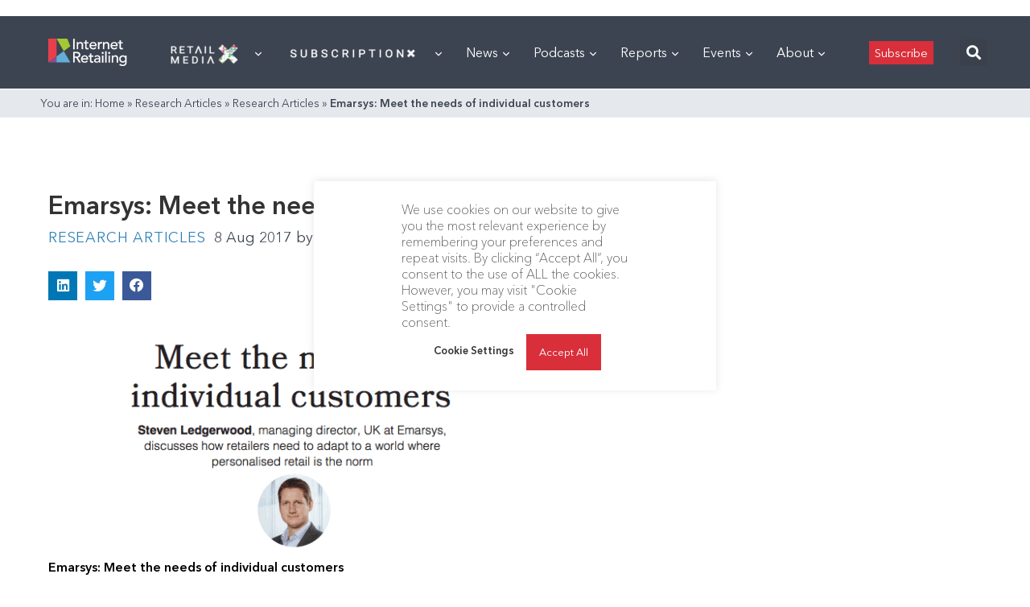

--- FILE ---
content_type: text/html; charset=utf-8
request_url: https://www.google.com/recaptcha/api2/aframe
body_size: 268
content:
<!DOCTYPE HTML><html><head><meta http-equiv="content-type" content="text/html; charset=UTF-8"></head><body><script nonce="ET6kVcmvDXwdZRbwpqmCbQ">/** Anti-fraud and anti-abuse applications only. See google.com/recaptcha */ try{var clients={'sodar':'https://pagead2.googlesyndication.com/pagead/sodar?'};window.addEventListener("message",function(a){try{if(a.source===window.parent){var b=JSON.parse(a.data);var c=clients[b['id']];if(c){var d=document.createElement('img');d.src=c+b['params']+'&rc='+(localStorage.getItem("rc::a")?sessionStorage.getItem("rc::b"):"");window.document.body.appendChild(d);sessionStorage.setItem("rc::e",parseInt(sessionStorage.getItem("rc::e")||0)+1);localStorage.setItem("rc::h",'1768967360471');}}}catch(b){}});window.parent.postMessage("_grecaptcha_ready", "*");}catch(b){}</script></body></html>

--- FILE ---
content_type: application/javascript
request_url: https://prism.app-us1.com/?a=476598377&u=https%3A%2F%2Finternetretailing.net%2Fresearch-articles%2Femarsys-meet-the-needs-of-individual-customers%2F
body_size: 124
content:
window.visitorGlobalObject=window.visitorGlobalObject||window.prismGlobalObject;window.visitorGlobalObject.setVisitorId('f8b132ac-d153-48c5-aa82-2eac2499d8a1', '476598377');window.visitorGlobalObject.setWhitelistedServices('tracking', '476598377');

--- FILE ---
content_type: application/javascript
request_url: https://internetretailing.net/wp-content/plugins/surecart/dist/components/surecart/p-4e5e47e3.entry.js
body_size: 2072
content:
import{r as t,c as n,h as i,F as o}from"./p-cc7ce8c7.js";import{s}from"./p-830ab1a3.js";import{i as e}from"./p-d556eec7.js";import{a as r,c as l}from"./p-50da3ba3.js";import"./p-7ef0f71c.js";const a=":host {\n  display: block;\n}\n\nsc-button {\n  color: var(--sc-color-primary-500);\n}\n\n.coupon-form {\n  position: relative;\n  container-type: inline-size;\n}\n.coupon-form .coupon-button {\n  opacity: 0;\n  visibility: hidden;\n  transform: scale(0.9);\n  transition: all var(--sc-transition-fast) ease;\n  color: var(--sc-input-color);\n}\n.coupon-form .coupon-button-mobile {\n  margin-top: var(--sc-input-label-margin);\n  display: none;\n}\n.coupon-form--has-value .coupon-button {\n  opacity: 1;\n  visibility: visible;\n  transform: scale(1);\n}\n\n@container (max-width: 320px) {\n  .coupon-form .coupon-button {\n    display: none;\n  }\n  .coupon-form .coupon-button-mobile {\n    display: block;\n  }\n}\n.form {\n  opacity: 0;\n  visibility: hidden;\n  height: 0;\n  transform: translateY(5px);\n  transition: opacity var(--sc-transition-medium) ease, transform var(--sc-transition-medium) ease;\n  position: relative;\n  gap: var(--sc-spacing-small);\n}\n\n.coupon-form--is-open .form {\n  opacity: 1;\n  visibility: visible;\n  transform: translateY(0);\n  height: auto;\n  margin: var(--sc-spacing-small) 0;\n}\n.coupon-form--is-open .trigger {\n  display: none;\n}\n\n.trigger {\n  cursor: pointer;\n  font-size: var(--sc-font-size-small);\n  line-height: var(--sc-line-height-dense);\n  color: var(--sc-input-label-color);\n  user-select: none;\n}\n.trigger:hover {\n  text-decoration: underline;\n}\n\n.coupon-form--is-rtl .trigger {\n  text-align: right;\n}\n\n.coupon__status {\n  font-size: var(--sc-font-size-small);\n  line-height: var(--sc-line-height-dense);\n  color: var(--sc-color-warning-700);\n  display: inline-flex;\n  gap: var(--sc-spacing-x-small);\n  align-items: flex-start;\n  text-align: left;\n}\n.coupon__status sc-icon {\n  flex: 0 0 1em;\n  margin-top: 0.25em;\n}";const u=class{constructor(i){t(this,i);this.scApplyCoupon=n(this,"scApplyCoupon",7);this.label=undefined;this.loading=undefined;this.busy=undefined;this.placeholder=undefined;this.error=undefined;this.forceOpen=undefined;this.discount=undefined;this.currency=undefined;this.discountAmount=undefined;this.showInterval=undefined;this.open=undefined;this.collapsed=undefined;this.value=undefined;this.buttonText=undefined}handleOpenChange(t){if(t){setTimeout((()=>this.input.triggerFocus()),50)}}handleDiscountChange(t,n){var i,o;if(((i=t===null||t===void 0?void 0:t.promotion)===null||i===void 0?void 0:i.code)===((o=n===null||n===void 0?void 0:n.promotion)===null||o===void 0?void 0:o.code))return;setTimeout((()=>{var t,n;if((n=(t=this===null||this===void 0?void 0:this.discount)===null||t===void 0?void 0:t.promotion)===null||n===void 0?void 0:n.code){this.couponTag.shadowRoot.querySelector("*").focus()}else{this.addCouponTrigger.focus()}}),50)}handleBlur(){if(!this.value){this.open=false;this.error=""}}getHumanReadableDiscount(){var t,n,i;if(((t=this===null||this===void 0?void 0:this.discount)===null||t===void 0?void 0:t.coupon)&&((n=this===null||this===void 0?void 0:this.discount)===null||n===void 0?void 0:n.coupon.percent_off)){return r((i=this===null||this===void 0?void 0:this.discount)===null||i===void 0?void 0:i.coupon)}return""}applyCoupon(){this.scApplyCoupon.emit(this.input.value.toUpperCase())}handleKeyDown(t){if((t===null||t===void 0?void 0:t.code)==="Enter"){this.applyCoupon()}else if((t===null||t===void 0?void 0:t.code)==="Escape"){this.scApplyCoupon.emit(null);this.open=false;s(wp.i18n.__("Coupon code field closed.","surecart"),"assertive")}}translateHumanDiscountWithDuration(t){var n;if(!this.showInterval)return t;const{duration:i,duration_in_months:o}=(n=this.discount)===null||n===void 0?void 0:n.coupon;switch(i){case"once":return`${t} ${wp.i18n.__("once","surecart")}`;case"repeating":const n=wp.i18n.sprintf(wp.i18n._n("%d month","%d months",o,"surecart"),o);return wp.i18n.sprintf(wp.i18n.__("%s for %s","surecart"),t,n);default:return t}}render(){var t,n,r,a,u,c,p,d,h;if(this.loading){return i("sc-skeleton",{style:{width:"120px",display:"inline-block"}})}if((n=(t=this===null||this===void 0?void 0:this.discount)===null||t===void 0?void 0:t.promotion)===null||n===void 0?void 0:n.code){let t=this.getHumanReadableDiscount();return i("sc-line-item",{exportparts:"description:info, price-description:discount, price:amount"},i("span",{slot:"description"},i("div",{part:"discount-label"},wp.i18n.__("Discount","surecart")),i("sc-tag",{exportparts:"base:coupon-tag",type:"redeemable"===((r=this.discount)===null||r===void 0?void 0:r.redeemable_status)?"success":"warning",class:"coupon-tag",clearable:true,onScClear:()=>{this.scApplyCoupon.emit(null);this.open=false},onKeyDown:t=>{if(t.key==="Enter"||t.key==="Escape"){s(wp.i18n.__("Coupon was removed.","surecart"),"assertive");this.scApplyCoupon.emit(null);this.open=false}},ref:t=>this.couponTag=t,role:"button","aria-label":wp.i18n.sprintf(wp.i18n.__("Press enter to remove coupon code %s.","surecart"),((u=(a=this===null||this===void 0?void 0:this.discount)===null||a===void 0?void 0:a.promotion)===null||u===void 0?void 0:u.code)||this.input.value||"")},(p=(c=this===null||this===void 0?void 0:this.discount)===null||c===void 0?void 0:c.promotion)===null||p===void 0?void 0:p.code)),"redeemable"===((d=this.discount)===null||d===void 0?void 0:d.redeemable_status)?i(o,null,t&&i("span",{class:"coupon-human-discount",slot:"price-description"},this.translateHumanDiscountWithDuration(t)),i("span",{slot:"price"},i("sc-format-number",{type:"currency",currency:this===null||this===void 0?void 0:this.currency,value:this===null||this===void 0?void 0:this.discountAmount}))):i("div",{class:"coupon__status",slot:"price-description"},i("sc-icon",{name:"alert-triangle"}),l((h=this.discount)===null||h===void 0?void 0:h.redeemable_status)))}return this.collapsed?i("div",{part:"base",class:{"coupon-form":true,"coupon-form--is-open":this.open||this.forceOpen,"coupon-form--has-value":!!this.value,"coupon-form--is-rtl":e()}},i("div",{part:"label",class:"trigger",onMouseDown:()=>{if(this.open){return}this.open=true},onKeyDown:t=>{if(t.key!=="Enter"&&t.key!==" "){return true}if(this.open){return}this.open=true;s(wp.i18n.__("Coupon code field opened. Press Escape button to close it.","surecart"),"assertive")},tabindex:"0",ref:t=>this.addCouponTrigger=t,role:"button"},i("slot",{name:"label"},this.label)),i("div",{class:"form",part:"form"},i("sc-input",{exportparts:"base:input__base, input, form-control:input__form-control",value:this.value,onScInput:t=>this.value=t.target.value,placeholder:this.placeholder,onScBlur:()=>this.handleBlur(),onKeyDown:t=>this.handleKeyDown(t),ref:t=>this.input=t,"aria-label":wp.i18n.__("Add coupon code.","surecart")},i("sc-button",{exportparts:"base:button__base, label:button_label",slot:"suffix",type:"text",loading:this.busy,size:"medium",class:"coupon-button",onClick:()=>this.applyCoupon()},i("slot",null,this.buttonText))),i("sc-button",{exportparts:"base:button__base, label:button_label",type:"primary",outline:true,loading:this.busy,size:"medium",class:"coupon-button-mobile",onClick:()=>this.applyCoupon()},i("slot",null,this.buttonText)),!!this.error&&i("sc-alert",{exportparts:"base:error__base, icon:error__icon, text:error__text, title:error_title, message:error__message",type:"danger",open:true},i("span",{slot:"title"},this.error))),this.loading&&i("sc-block-ui",{exportparts:"base:block-ui, content:block-ui__content"})):i("div",{class:{"coupon-form":true,"coupon-form--has-value":!!this.value,"coupon-form--is-rtl":e()}},i("sc-input",{label:this.label,exportparts:"base:input__base, input, form-control:input__form-control",value:this.value,onScInput:t=>this.value=t.target.value,placeholder:this.placeholder,onScBlur:()=>this.handleBlur(),onKeyDown:t=>this.handleKeyDown(t),ref:t=>this.input=t},i("sc-button",{exportparts:"base:button__base, label:button_label",slot:"suffix",type:"text",loading:this.busy,size:"medium",class:"coupon-button",onClick:()=>this.applyCoupon()},i("slot",null,this.buttonText))),i("sc-button",{exportparts:"base:button__base, label:button_label",type:"primary",outline:true,loading:this.busy,size:"medium",class:"coupon-button-mobile",onClick:()=>this.applyCoupon()},i("slot",null,this.buttonText)),!!this.error&&i("sc-alert",{exportparts:"base:error__base, icon:error__icon, text:error__text, title:error_title, message:error__message",type:"danger",open:true},i("span",{slot:"title"},this.error)))}static get watchers(){return{open:["handleOpenChange"],discount:["handleDiscountChange"]}}};u.style=a;export{u as sc_coupon_form};
//# sourceMappingURL=p-4e5e47e3.entry.js.map